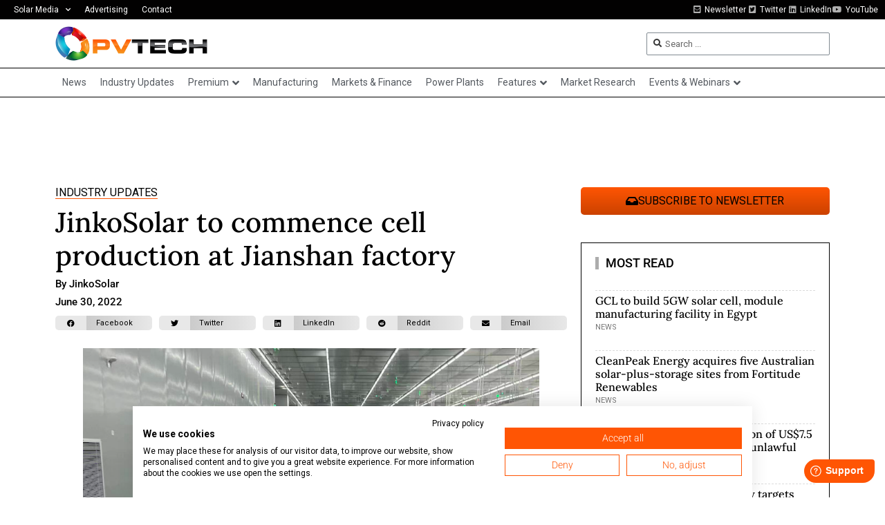

--- FILE ---
content_type: text/html; charset=UTF-8
request_url: https://www.pv-tech.org/wp-admin/admin-ajax.php
body_size: -524
content:
1768986761

--- FILE ---
content_type: text/html; charset=utf-8
request_url: https://www.google.com/recaptcha/api2/aframe
body_size: 265
content:
<!DOCTYPE HTML><html><head><meta http-equiv="content-type" content="text/html; charset=UTF-8"></head><body><script nonce="wHcWpPMuc5-ccB51nPyRlA">/** Anti-fraud and anti-abuse applications only. See google.com/recaptcha */ try{var clients={'sodar':'https://pagead2.googlesyndication.com/pagead/sodar?'};window.addEventListener("message",function(a){try{if(a.source===window.parent){var b=JSON.parse(a.data);var c=clients[b['id']];if(c){var d=document.createElement('img');d.src=c+b['params']+'&rc='+(localStorage.getItem("rc::a")?sessionStorage.getItem("rc::b"):"");window.document.body.appendChild(d);sessionStorage.setItem("rc::e",parseInt(sessionStorage.getItem("rc::e")||0)+1);localStorage.setItem("rc::h",'1768986765692');}}}catch(b){}});window.parent.postMessage("_grecaptcha_ready", "*");}catch(b){}</script></body></html>